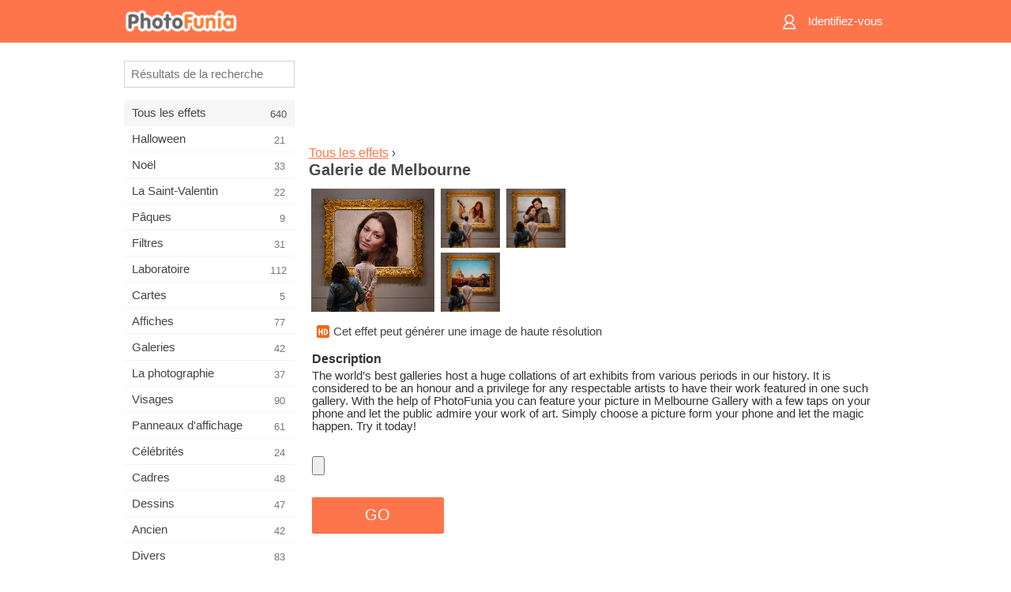

--- FILE ---
content_type: text/html; charset=UTF-8
request_url: https://m.photofunia.com/fr/categories/all_effects/melbourne-gallery
body_size: 7680
content:
<!doctype html>
<html lang="fr" class="lang-fr ltr">

<head>
   <meta name="viewport" content="width=device-width, initial-scale=1.0, maximum-scale=1.0, user-scalable=no">
   <meta charset="UTF-8">

   <title>
  Galerie de Melbourne - PhotoFunia: Effets photo gratuits et éditeur de photos en ligne</title>

   <meta name="apple-mobile-web-app-capable" content="yes"/>
   <meta http-equiv="X-UA-Compatible" content="IE-edge,chrome=1"/>

   <link rel="canonical" href="https://photofunia.com/fr/categories/all_effects/melbourne-gallery"/>

   <link rel="alternate" href="https://m.photofunia.com/categories/all_effects/melbourne-gallery" hreflang="en" />         <link rel="alternate" href="https://m.photofunia.com/ru/categories/all_effects/melbourne-gallery" hreflang="ru" />
                  <link rel="alternate" href="https://m.photofunia.com/es/categories/all_effects/melbourne-gallery" hreflang="es" />
                  <link rel="alternate" href="https://m.photofunia.com/ar/categories/all_effects/melbourne-gallery" hreflang="ar" />
                     <link rel="alternate" href="https://m.photofunia.com/hi/categories/all_effects/melbourne-gallery" hreflang="hi" />
                  <link rel="alternate" href="https://m.photofunia.com/it/categories/all_effects/melbourne-gallery" hreflang="it" />
                  <link rel="alternate" href="https://m.photofunia.com/de/categories/all_effects/melbourne-gallery" hreflang="de" />
                  <link rel="alternate" href="https://m.photofunia.com/tr/categories/all_effects/melbourne-gallery" hreflang="tr" />
                  <link rel="alternate" href="https://m.photofunia.com/cn/categories/all_effects/melbourne-gallery" hreflang="zh-Hans" />
                  <link rel="alternate" href="https://m.photofunia.com/pt/categories/all_effects/melbourne-gallery" hreflang="pt" />
                  <link rel="alternate" href="https://m.photofunia.com/jp/categories/all_effects/melbourne-gallery" hreflang="ja" />
                  <link rel="alternate" href="https://m.photofunia.com/ko/categories/all_effects/melbourne-gallery" hreflang="ko" />
                  <link rel="alternate" href="https://m.photofunia.com/id/categories/all_effects/melbourne-gallery" hreflang="id" />
                  <link rel="alternate" href="https://m.photofunia.com/th/categories/all_effects/melbourne-gallery" hreflang="th" />
                  <link rel="alternate" href="https://m.photofunia.com/pl/categories/all_effects/melbourne-gallery" hreflang="pl" />
                  <link rel="alternate" href="https://m.photofunia.com/ua/categories/all_effects/melbourne-gallery" hreflang="uk" />
                  
   <meta name="theme-color" content="#F67249">

   <link type="image/x-icon" href="https://cdn.photofunia.com/icons/favicon.ico" rel="icon">
   <link rel="shortcut icon" href="https://cdn.photofunia.com/icons/favicon.ico">

   <link rel="apple-touch-icon" sizes="57x57" href="https://cdn.photofunia.com/icons/apple-touch-icon-57x57.png">
   <link rel="apple-touch-icon" sizes="114x114" href="https://cdn.photofunia.com/icons/apple-touch-icon-114x114.png">
   <link rel="apple-touch-icon" sizes="72x72" href="https://cdn.photofunia.com/icons/apple-touch-icon-72x72.png">
   <link rel="apple-touch-icon" sizes="144x144" href="https://cdn.photofunia.com/icons/apple-touch-icon-144x144.png">
   <link rel="apple-touch-icon" sizes="60x60" href="https://cdn.photofunia.com/icons/apple-touch-icon-60x60.png">
   <link rel="apple-touch-icon" sizes="120x120" href="https://cdn.photofunia.com/icons/apple-touch-icon-120x120.png">
   <link rel="apple-touch-icon" sizes="76x76" href="https://cdn.photofunia.com/icons/apple-touch-icon-76x76.png">
   <link rel="apple-touch-icon" sizes="152x152" href="https://cdn.photofunia.com/icons/apple-touch-icon-152x152.png">
   <link rel="apple-touch-icon" sizes="180x180" href="https://cdn.photofunia.com/icons/apple-touch-icon-180x180.png">

   <link rel="icon" type="image/png" href="https://cdn.photofunia.com/icons/favicon-192x192.png" sizes="192x192">
   <link rel="icon" type="image/png" href="https://cdn.photofunia.com/icons/favicon-160x160.png" sizes="160x160">
   <link rel="icon" type="image/png" href="https://cdn.photofunia.com/icons/favicon-96x96.png" sizes="96x96">
   <link rel="icon" type="image/png" href="https://cdn.photofunia.com/icons/favicon-16x16.png" sizes="16x16">
   <link rel="icon" type="image/png" href="https://cdn.photofunia.com/icons/favicon-32x32.png" sizes="32x32">

   <meta name="msapplication-TileColor" content="#FC7D56">
   <meta name="msapplication-TileImage" content="https://cdn.photofunia.com/icons/mstile-144x144.png">
   <meta name="msapplication-config" content="https://cdn.photofunia.com/icons/browserconfig.xml">


   
                  
            
   <meta name="description" content="Choisissez votre photo à présenter dans la galerie de Melbourne" />
   <meta name="image" content="https://cdn.photofunia.com/effects/melbourne-gallery/icons/medium.jpg" />
   <meta name="keywords" content="musée, La peinture, Galerie, téléspectateur, Cadre" />
   <meta name="author" content="" />
   <meta name="application-name" content="PhotoFunia" />
   <meta name="title" content="Galerie de Melbourne" />

   <!-- for Facebook -->
   <meta property="og:title" content="Galerie de Melbourne" />
   <meta property="og:type" content="article" />
   <meta property="og:image" content="https://cdn.photofunia.com/effects/melbourne-gallery/icons/medium.jpg" />
   <meta property="og:url" content="https://m.photofunia.com/fr/effects/melbourne-gallery" />
   <meta property="og:description" content="Choisissez votre photo à présenter dans la galerie de Melbourne" />

   <!-- for Twitter -->
   <meta name="twitter:card" content="summary" />
   <meta name="twitter:title" content="Galerie de Melbourne" />
   <meta name="twitter:description" content="Choisissez votre photo à présenter dans la galerie de Melbourne" />
   <meta name="twitter:image" content="https://cdn.photofunia.com/effects/melbourne-gallery/icons/medium.jpg" />

   <script type="application/ld+json">[
    {
        "@context": "http:\/\/schema.org",
        "@type": "ItemPage",
        "name": "Galerie de Melbourne",
        "text": "The world’s best galleries host a huge collations of art exhibits from various periods in our history. It is considered to be an honour and a privilege for any respectable artists to have their work featured in one such gallery. With the help of PhotoFunia you can feature your picture in Melbourne Gallery with a few taps on your phone and let the public admire your work of art. Simply choose a picture form your phone and let the magic happen. Try it today!",
        "description": "Choisissez votre photo à présenter dans la galerie de Melbourne",
        "keywords": "musée, La peinture, Galerie, téléspectateur, Cadre",
        "isFamilyFriendly": true,
        "isAccessibleForFree": true,
        "inLanguage": "fr",
        "dateModified": "2021-04-30",
        "dateCreated": "2021-03-14",
        "image": [
            {
                "@type": "ImageObject",
                "width": 600,
                "height": 600,
                "name": "Effet photo Galerie de Melbourne",
                "url": "https:\/\/cdn.photofunia.com\/effects\/melbourne-gallery\/icons\/huge.jpg"
            },
            {
                "@type": "ImageObject",
                "width": 300,
                "height": 300,
                "name": "Effet photo Galerie de Melbourne",
                "url": "https:\/\/cdn.photofunia.com\/effects\/melbourne-gallery\/icons\/large.jpg"
            },
            {
                "@type": "ImageObject",
                "width": 250,
                "height": 250,
                "name": "Effet photo Galerie de Melbourne",
                "url": "https:\/\/cdn.photofunia.com\/effects\/melbourne-gallery\/icons\/medium.jpg"
            },
            {
                "@type": "ImageObject",
                "width": 156,
                "height": 156,
                "name": "Effet photo Galerie de Melbourne",
                "url": "https:\/\/cdn.photofunia.com\/effects\/melbourne-gallery\/icons\/regular.jpg"
            },
            {
                "@type": "ImageObject",
                "width": 78,
                "height": 78,
                "name": "Effet photo Galerie de Melbourne",
                "url": "https:\/\/cdn.photofunia.com\/effects\/melbourne-gallery\/icons\/small.jpg"
            }
        ],
        "workExample": [
            {
                "@type": "ImageObject",
                "width": 589,
                "height": 800,
                "name": "Effet photo Galerie de Melbourne",
                "url": "https:\/\/cdn.photofunia.com\/effects\/melbourne-gallery\/examples\/1xgv8d6_o.jpg"
            },
            {
                "@type": "ImageObject",
                "width": 589,
                "height": 800,
                "name": "Effet photo Galerie de Melbourne",
                "url": "https:\/\/cdn.photofunia.com\/effects\/melbourne-gallery\/examples\/rwkqln_o.jpg"
            },
            {
                "@type": "ImageObject",
                "width": 589,
                "height": 800,
                "name": "Effet photo Galerie de Melbourne",
                "url": "https:\/\/cdn.photofunia.com\/effects\/melbourne-gallery\/examples\/crho3s_o.jpg"
            }
        ]
    },
    {
        "@context": "http:\/\/schema.org",
        "@type": "WebSite",
        "name": "PhotoFunia",
        "url": "https:\/\/m.photofunia.com",
        "image": "https:\/\/cdn.photofunia.com\/icons\/favicon-192x192.png",
        "potentialAction": {
            "@type": "SearchAction",
            "target": "https:\/\/m.photofunia.com\/fr\/search?q={search_term_string}",
            "query-input": "required name=search_term_string"
        },
        "sameAs": [
            "https:\/\/www.facebook.com\/photofunia.en",
            "http:\/\/instagram.com\/photofunia_app",
            "https:\/\/twitter.com\/photofunia",
            "https:\/\/plus.google.com\/+photofunia",
            "http:\/\/vk.com\/photofunia"
        ]
    }
]</script>
   <link href="https://cdn.photofunia.com/mobile/build/build.309.css" type="text/css" rel="stylesheet">   </head>

<body ontouchstart="" >
   <div id="head" class="header">
      <div class="header-content">
         <div class="header-menu-cell -cell">
            <div class="header-menu-button -link">
               <span class="sprite-icon menu"></span>
            </div>
         </div>

         <a href="/fr/" class="header-logo -cell">
            <h1>PhotoFunia</h1>
         </a>

         <div class="header-profile -cell">
                           <a href="/fr/signin" class="header-profile-link -link">
                  <span class="header-profile-icon">
                     <span class="sprite-icon signin"></span>
                  </span>
                  <span class="header-profile-title">Identifiez-vous</span>
               </a>
                     </div>
      </div>
   </div>

   <div id="container">
      <div id="menu">
   <div class="menu-header">
      <div class="menu-header-button js-menu-toggle">
         <div class="sprite-icon close"></div>
      </div>
   </div>
   <div class="menu-container">
      <div class="menu-search">
         <form action="/fr/search">
            <input type="text" name="q" placeholder="Résultats de la recherche"
                    required=""/>
            <div class="font-icon search"></div>
         </form>
      </div>
      <div class="menu-list">
         <ul class="list-menu-container list-effects" itemscope itemtype="http://schema.org/SiteNavigationElement">
            
                           <li class="active">
                  <a href="/fr/categories/all_effects" itemprop="url" title="PhotoFunia est un site de retouche photo gratuit de premier plan regorgeant d'une immense bibliothèque d'effets d'éditeur d'image et de filtres photo. Modifier des photos avec l'éditeur de photos en ligne.">
                     <meta itemprop="description" content="PhotoFunia est un site de retouche photo gratuit de premier plan regorgeant d&#039;une immense bibliothèque d&#039;effets d&#039;éditeur d&#039;image et de filtres photo. Modifier des photos avec l&#039;éditeur de photos en ligne.">
                     <span itemprop="name">Tous les effets</span>

                     <span class="label-total">640</span>
                                       </a>
               </li>
                           <li >
                  <a href="/fr/categories/halloween" itemprop="url" title="Créez des images d'Halloween amusantes gratuitement en ligne en quelques secondes. Choisissez parmi une collection d'effets photo d'Halloween en ligne, y compris du texte et des images.">
                     <meta itemprop="description" content="Créez des images d&#039;Halloween amusantes gratuitement en ligne en quelques secondes. Choisissez parmi une collection d&#039;effets photo d&#039;Halloween en ligne, y compris du texte et des images.">
                     <span itemprop="name">Halloween</span>

                     <span class="label-total">21</span>
                                       </a>
               </li>
                           <li >
                  <a href="/fr/categories/christmas" itemprop="url" title="Créez gratuitement une carte photo de Noël et des cartes de bonne année à partir de modèles et d'effets existants avec notre outil en ligne. Les cartes de Noël et du Nouvel An se font facilement.">
                     <meta itemprop="description" content="Créez gratuitement une carte photo de Noël et des cartes de bonne année à partir de modèles et d&#039;effets existants avec notre outil en ligne. Les cartes de Noël et du Nouvel An se font facilement.">
                     <span itemprop="name">Noël</span>

                     <span class="label-total">33</span>
                                       </a>
               </li>
                           <li >
                  <a href="/fr/categories/valentines_day" itemprop="url" title="Créez gratuitement des cartes postales et des cadres photo de la Saint-Valentin avec des effets photo de la Saint-Valentin en ligne avec notre éditeur romantique à partager avec votre bien-aimé.">
                     <meta itemprop="description" content="Créez gratuitement des cartes postales et des cadres photo de la Saint-Valentin avec des effets photo de la Saint-Valentin en ligne avec notre éditeur romantique à partager avec votre bien-aimé.">
                     <span itemprop="name">La Saint-Valentin</span>

                     <span class="label-total">22</span>
                                       </a>
               </li>
                           <li >
                  <a href="/fr/categories/easter" itemprop="url" title="">
                     <meta itemprop="description" content="">
                     <span itemprop="name">Pâques</span>

                     <span class="label-total">9</span>
                                       </a>
               </li>
                           <li >
                  <a href="/fr/categories/filters" itemprop="url" title="La catégorie filtres propose un éditeur de filtres photo en ligne gratuit pour créer sans effort des collages d'images uniques et professionnels à partager avec vos amis et votre famille.">
                     <meta itemprop="description" content="La catégorie filtres propose un éditeur de filtres photo en ligne gratuit pour créer sans effort des collages d&#039;images uniques et professionnels à partager avec vos amis et votre famille.">
                     <span itemprop="name">Filtres</span>

                     <span class="label-total">31</span>
                                       </a>
               </li>
                           <li >
                  <a href="/fr/categories/lab" itemprop="url" title="La catégorie laboratoire est l'endroit où de nombreuses expériences de retouche photo amusantes ont lieu en ligne. Appliquez des effets d'image professionnels avec notre éditeur d'images drôle gratuit.">
                     <meta itemprop="description" content="La catégorie laboratoire est l&#039;endroit où de nombreuses expériences de retouche photo amusantes ont lieu en ligne. Appliquez des effets d&#039;image professionnels avec notre éditeur d&#039;images drôle gratuit.">
                     <span itemprop="name">Laboratoire</span>

                     <span class="label-total">112</span>
                                       </a>
               </li>
                           <li >
                  <a href="/fr/categories/cards" itemprop="url" title="Concevez des cartes de voeux photo personnalisées et personnalisées gratuites à l'aide de notre outil en ligne. Ces vacances font une carte en ligne à partager avec vos amis et votre famille.">
                     <meta itemprop="description" content="Concevez des cartes de voeux photo personnalisées et personnalisées gratuites à l&#039;aide de notre outil en ligne. Ces vacances font une carte en ligne à partager avec vos amis et votre famille.">
                     <span itemprop="name">Cartes</span>

                     <span class="label-total">5</span>
                                       </a>
               </li>
                           <li >
                  <a href="/fr/categories/posters" itemprop="url" title="Créez une affiche photo à partir d'une photo simplement en téléchargeant votre photo et en choisissant l'affiche. Créer une affiche ne pourrait pas être plus simple avec notre éditeur gratuit en ligne.">
                     <meta itemprop="description" content="Créez une affiche photo à partir d&#039;une photo simplement en téléchargeant votre photo et en choisissant l&#039;affiche. Créer une affiche ne pourrait pas être plus simple avec notre éditeur gratuit en ligne.">
                     <span itemprop="name">Affiches</span>

                     <span class="label-total">77</span>
                                       </a>
               </li>
                           <li >
                  <a href="/fr/categories/galleries" itemprop="url" title="Créez gratuitement un chef-d'œuvre à partir d'affiches murales avec l'éditeur de photos en ligne. Utilisez notre photo en ligne pour créer des affiches et créez vos œuvres d'art dans le cadre d'une exposition.">
                     <meta itemprop="description" content="Créez gratuitement un chef-d&#039;œuvre à partir d&#039;affiches murales avec l&#039;éditeur de photos en ligne. Utilisez notre photo en ligne pour créer des affiches et créez vos œuvres d&#039;art dans le cadre d&#039;une exposition.">
                     <span itemprop="name">Galeries</span>

                     <span class="label-total">42</span>
                                       </a>
               </li>
                           <li >
                  <a href="/fr/categories/photography" itemprop="url" title="Ajoutez à votre collection d'albums familiaux votre propre montage photo en ligne et éditez votre photo aujourd'hui en ajoutant un ou deux effets à votre montage photo gratuit.">
                     <meta itemprop="description" content="Ajoutez à votre collection d&#039;albums familiaux votre propre montage photo en ligne et éditez votre photo aujourd&#039;hui en ajoutant un ou deux effets à votre montage photo gratuit.">
                     <span itemprop="name">La photographie</span>

                     <span class="label-total">37</span>
                                       </a>
               </li>
                           <li >
                  <a href="/fr/categories/faces" itemprop="url" title="Créez une photo amusante en utilisant un effet de visage en ligne avec notre éditeur gratuit en quelques secondes. Maintenant, vous pouvez mettre votre photo drôle et la partager avec vos amis.">
                     <meta itemprop="description" content="Créez une photo amusante en utilisant un effet de visage en ligne avec notre éditeur gratuit en quelques secondes. Maintenant, vous pouvez mettre votre photo drôle et la partager avec vos amis.">
                     <span itemprop="name">Visages</span>

                     <span class="label-total">90</span>
                                       </a>
               </li>
                           <li >
                  <a href="/fr/categories/billboards" itemprop="url" title="Utilisez l'éditeur de photos de panneaux d'affichage et mettez votre photo sur un panneau d'affichage gratuit en ligne. Choisissez votre effet de panneau d'affichage et en quelques secondes votre image sera là-dessus.">
                     <meta itemprop="description" content="Utilisez l&#039;éditeur de photos de panneaux d&#039;affichage et mettez votre photo sur un panneau d&#039;affichage gratuit en ligne. Choisissez votre effet de panneau d&#039;affichage et en quelques secondes votre image sera là-dessus.">
                     <span itemprop="name">Panneaux d'affichage</span>

                     <span class="label-total">61</span>
                                       </a>
               </li>
                           <li >
                  <a href="/fr/categories/celebrities" itemprop="url" title="Obtenez un avant-goût des projecteurs en éditant une photo avec une célébrité avec un outil en ligne gratuit. Modifiez la photo avec une célébrité et devenez célèbre en la partageant avec tout le monde!">
                     <meta itemprop="description" content="Obtenez un avant-goût des projecteurs en éditant une photo avec une célébrité avec un outil en ligne gratuit. Modifiez la photo avec une célébrité et devenez célèbre en la partageant avec tout le monde!">
                     <span itemprop="name">Célébrités</span>

                     <span class="label-total">24</span>
                                       </a>
               </li>
                           <li >
                  <a href="/fr/categories/frames" itemprop="url" title="Utilisez notre éditeur de cadres photo pour créer des cadres personnalisés pour vos photos. Modifiez des photos en ligne avec l'outil gratuit de cadres photo et commencez à cadrer vos photos.">
                     <meta itemprop="description" content="Utilisez notre éditeur de cadres photo pour créer des cadres personnalisés pour vos photos. Modifiez des photos en ligne avec l&#039;outil gratuit de cadres photo et commencez à cadrer vos photos.">
                     <span itemprop="name">Cadres</span>

                     <span class="label-total">48</span>
                                       </a>
               </li>
                           <li >
                  <a href="/fr/categories/drawings" itemprop="url" title="Transformez l'image en dessin avec notre éditeur d'images en ligne gratuit. Dans la catégorie Dessins, vous pouvez convertir votre photo en art en appliquant l'effet de votre choix.">
                     <meta itemprop="description" content="Transformez l&#039;image en dessin avec notre éditeur d&#039;images en ligne gratuit. Dans la catégorie Dessins, vous pouvez convertir votre photo en art en appliquant l&#039;effet de votre choix.">
                     <span itemprop="name">Dessins</span>

                     <span class="label-total">47</span>
                                       </a>
               </li>
                           <li >
                  <a href="/fr/categories/vintage" itemprop="url" title="Essayez la photographie vintage avec l'éditeur de photos vintage en ligne gratuit. Créez de vieilles cartes, appliquez un filtre rétro ou des cadres photo vintage aux images.">
                     <meta itemprop="description" content="Essayez la photographie vintage avec l&#039;éditeur de photos vintage en ligne gratuit. Créez de vieilles cartes, appliquez un filtre rétro ou des cadres photo vintage aux images.">
                     <span itemprop="name">Ancien</span>

                     <span class="label-total">42</span>
                                       </a>
               </li>
                           <li >
                  <a href="/fr/categories/misc" itemprop="url" title="Sélectionnez l'un des divers effets photo de la catégorie Divers et créez une image amusante unique. Choisissez parmi de nombreux filtres photo divers de l'éditeur en ligne gratuit.">
                     <meta itemprop="description" content="Sélectionnez l&#039;un des divers effets photo de la catégorie Divers et créez une image amusante unique. Choisissez parmi de nombreux filtres photo divers de l&#039;éditeur en ligne gratuit.">
                     <span itemprop="name">Divers</span>

                     <span class="label-total">83</span>
                                       </a>
               </li>
                           <li >
                  <a href="/fr/categories/magazines" itemprop="url" title="Utilisez notre éditeur de couverture de magazine en ligne gratuit pour créer des couvertures de magazine personnalisées afin d'adorer les pages de couverture des magazines sur papier glacé les plus célèbres au monde.">
                     <meta itemprop="description" content="Utilisez notre éditeur de couverture de magazine en ligne gratuit pour créer des couvertures de magazine personnalisées afin d&#039;adorer les pages de couverture des magazines sur papier glacé les plus célèbres au monde.">
                     <span itemprop="name">Les magazines</span>

                     <span class="label-total">18</span>
                                       </a>
               </li>
                           <li >
                  <a href="/fr/categories/professions" itemprop="url" title="Téléchargez votre photo et appliquez des effets photo amusants pour changer votre profession gratuitement en ligne en quelques clics, en utilisant les effets de notre éditeur de photos de professions.">
                     <meta itemprop="description" content="Téléchargez votre photo et appliquez des effets photo amusants pour changer votre profession gratuitement en ligne en quelques clics, en utilisant les effets de notre éditeur de photos de professions.">
                     <span itemprop="name">Les professions</span>

                     <span class="label-total">25</span>
                                       </a>
               </li>
                           <li >
                  <a href="/fr/categories/movies" itemprop="url" title="L'outil en ligne gratuit propose une retouche photo avec des acteurs pour des photos de votre choix sur le thème du film. Créez des images avec l'effet d'acteurs d'Hollywood ou de Bollywood.">
                     <meta itemprop="description" content="L&#039;outil en ligne gratuit propose une retouche photo avec des acteurs pour des photos de votre choix sur le thème du film. Créez des images avec l&#039;effet d&#039;acteurs d&#039;Hollywood ou de Bollywood.">
                     <span itemprop="name">Films</span>

                     <span class="label-total">20</span>
                                       </a>
               </li>
                           <li >
                  <a href="/fr/categories/tv" itemprop="url" title="Utilisez notre outil d'effet photo en ligne gratuit pour créer une image TV avec vous dessus. Modifiez votre propre image pour qu'elle apparaisse dans une émission de télévision de l'autre côté du téléviseur.">
                     <meta itemprop="description" content="Utilisez notre outil d&#039;effet photo en ligne gratuit pour créer une image TV avec vous dessus. Modifiez votre propre image pour qu&#039;elle apparaisse dans une émission de télévision de l&#039;autre côté du téléviseur.">
                     <span itemprop="name">La télé</span>

                     <span class="label-total">9</span>
                                       </a>
               </li>
                           <li >
                  <a href="/fr/categories/books" itemprop="url" title="Créez votre propre couverture de livre avec votre photo dessus, en ligne en utilisant notre éditeur de photos gratuit. Téléchargez simplement votre photo et choisissez un effet photo de livre à appliquer.">
                     <meta itemprop="description" content="Créez votre propre couverture de livre avec votre photo dessus, en ligne en utilisant notre éditeur de photos gratuit. Téléchargez simplement votre photo et choisissez un effet photo de livre à appliquer.">
                     <span itemprop="name">Livres</span>

                     <span class="label-total">15</span>
                                       </a>
               </li>
                     </ul>
      </div>
   </div>
</div>

      <div id="content">
         
   <div class="content-container" id="effect">
   <div class="advert-container adsense effect-top"><ins class="adsbygoogle advert"
         data-ad-client="ca-pub-5896353906608024"
         data-ad-slot="5949562512"></ins>
         <script>(adsbygoogle = window.adsbygoogle || []).push({});</script></div>
   
   <div class="breadcrumb-container">
      <div class="breadcrumb-subheader">
         <a href="/fr/categories/all_effects">
            Tous les effets</a> ›
      </div>
      <div class="breadcrumb-header">
         <h2 itemprop="name">Galerie de Melbourne</h2>
               </div>
   </div>

   <div class="images-container">
      <div class="image-preview">
         <a href="/fr/categories/all_effects/melbourne-gallery/examples"><!--
          --><img src="https://cdn.photofunia.com/effects/melbourne-gallery/icons/regular.jpg" title="Galerie de Melbourne" itemprop="contentUrl"><!--
      --></a>
      </div>
      <div class="images-example-container">
         <!--
            --><div class="image-example "><!--
               --><a href="/fr/categories/all_effects/melbourne-gallery/examples#1"><!--
                  --><img src="https://cdn.photofunia.com/effects/melbourne-gallery/examples/1xgv8d6_r.jpg"><!--
               --></a><!--
            --></div><!--
         --><!--
            --><div class="image-example "><!--
               --><a href="/fr/categories/all_effects/melbourne-gallery/examples#2"><!--
                  --><img src="https://cdn.photofunia.com/effects/melbourne-gallery/examples/rwkqln_r.jpg"><!--
               --></a><!--
            --></div><!--
         --><!--
            --><div class="image-example last"><!--
               --><a href="/fr/categories/all_effects/melbourne-gallery/examples#3"><!--
                  --><img src="https://cdn.photofunia.com/effects/melbourne-gallery/examples/crho3s_r.jpg"><!--
               --></a><!--
            --></div><!--
         -->      </div>
   </div>

         <div class="labels-collection">
                     <div class="label-container">
               <span class="label hd"></span>
               <span class="desc">Cet effet peut générer une image de haute résolution</span>
            </div>
               </div>
   
         <h3>Description</h3>
      <div class="description-container">
         <div class="description" itemprop="description">
            The world’s best galleries host a huge collations of art exhibits from various periods in our history. It is considered to be an honour and a privilege for any respectable artists to have their work featured in one such gallery. With the help of PhotoFunia you can feature your picture in Melbourne Gallery with a few taps on your phone and let the public admire your work of art. Simply choose a picture form your phone and let the magic happen. Try it today!         </div>
         <div class="description-more">
            <div class="description-more-shadow"></div>
            <span class="description-more-button">Lire la suite »</span>
         </div>
      </div>
   
   <div class="divider"></div>

   <form class="effect-form js-effect-form"
         action="/fr/categories/all_effects/melbourne-gallery?server=1"
         enctype="multipart/form-data" method="POST">
      
                     <div class="field image-field">
               
               <input class="input-file" type="file" accept="image/*" name="image"/>
            </div>


               
      <div class="button-container">
         <button class="button button-submit"
                 data-init-text="GO"
                 data-load-text="Une seconde...">GO</button>
      </div>
   </form>

   <div class="advert-container adsense effect-bottom"><ins class="adsbygoogle advert"
         data-ad-client="ca-pub-5896353906608024"
         data-ad-slot="4214814911"></ins>
         <script>(adsbygoogle = window.adsbygoogle || []).push({});</script></div>
   <h3>Partager l'effet</h3>
   <div class="sharing-container">
      <div class="social-icons">
                                    <a data-network="facebook">
                  <img src="https://cdn.photofunia.com/mobile/images/socials/facebook.png">
               </a>
                           <a data-network="twitter">
                  <img src="https://cdn.photofunia.com/mobile/images/socials/twitter.png">
               </a>
                           <a data-network="vk">
                  <img src="https://cdn.photofunia.com/mobile/images/socials/vk.png">
               </a>
                           <a data-network="pinterest">
                  <img src="https://cdn.photofunia.com/mobile/images/socials/pinterest.png">
               </a>
                           </div>
   </div>

         <h3>Vous aimerez peut-être aussi</h3>

      <ul class="effects-list">
         

   
   
   <li>
               <a class="effect " itemscope itemtype="http://schema.org/ItemPage" itemprop="url" title="Effet Galerie nationale d'art" href="/fr/categories/all_effects/gallery_of_art">
               <img src="https://cdn.photofunia.com/effects/gallery_of_art/icons/small.jpg" alt="Galerie nationale d'art">

   <meta itemprop="image" content="https://cdn.photofunia.com/effects/gallery_of_art/icons/small.jpg" />
   <meta itemprop="inLanguage" content="fr" />

   <span class="effect-link">
      <span class="name" itemprop="name">
         Galerie nationale d'art      </span>

      <span class="description" itemprop="description"></span>
   </span>
         </a>

         </li>
   
   
   <li>
               <a class="effect " itemscope itemtype="http://schema.org/ItemPage" itemprop="url" title="Effet Galerie célèbre" href="/fr/categories/all_effects/famous-gallery">
               <img src="https://cdn.photofunia.com/effects/famous-gallery/icons/small.jpg" alt="Galerie célèbre">

   <meta itemprop="image" content="https://cdn.photofunia.com/effects/famous-gallery/icons/small.jpg" />
   <meta itemprop="inLanguage" content="fr" />

   <span class="effect-link">
      <span class="name" itemprop="name">
         Galerie célèbre      </span>

      <span class="description" itemprop="description">Choisissez votre photo pour figurer dans une galerie de renommée mondiale</span>
   </span>
         </a>

         </li>
   
   
   <li>
               <a class="effect " itemscope itemtype="http://schema.org/ItemPage" itemprop="url" title="Effet Musée de Bruxelles" href="/fr/categories/all_effects/brussels-museum">
               <img src="https://cdn.photofunia.com/effects/brussels-museum/icons/small.jpg" alt="Musée de Bruxelles">

   <meta itemprop="image" content="https://cdn.photofunia.com/effects/brussels-museum/icons/small.jpg" />
   <meta itemprop="inLanguage" content="fr" />

   <span class="effect-link">
      <span class="name" itemprop="name">
         Musée de Bruxelles      </span>

      <span class="description" itemprop="description">Affichez votre photo sur le mur du musée de Bruxelles</span>
   </span>
         </a>

         </li>
   
   
   <li>
               <a class="effect " itemscope itemtype="http://schema.org/ItemPage" itemprop="url" title="Effet Cinq tableaux" href="/fr/categories/all_effects/five_paintings">
               <img src="https://cdn.photofunia.com/effects/five_paintings/icons/small.jpg" alt="Cinq tableaux">

   <meta itemprop="image" content="https://cdn.photofunia.com/effects/five_paintings/icons/small.jpg" />
   <meta itemprop="inLanguage" content="fr" />

   <span class="effect-link">
      <span class="name" itemprop="name">
         Cinq tableaux      </span>

      <span class="description" itemprop="description"></span>
   </span>
         </a>

         </li>
   
   
   <li>
               <a class="effect " itemscope itemtype="http://schema.org/ItemPage" itemprop="url" title="Effet Admirateur d'art" href="/fr/categories/all_effects/art-admirer">
               <img src="https://cdn.photofunia.com/effects/art-admirer/icons/small.jpg" alt="Admirateur d'art">

   <meta itemprop="image" content="https://cdn.photofunia.com/effects/art-admirer/icons/small.jpg" />
   <meta itemprop="inLanguage" content="fr" />

   <span class="effect-link">
      <span class="name" itemprop="name">
         Admirateur d'art      </span>

      <span class="description" itemprop="description">Ayez une photo de votre choix comme chef-d'œuvre dans un musée</span>
   </span>
         </a>

         </li>
   
   
   <li>
               <a class="effect " itemscope itemtype="http://schema.org/ItemPage" itemprop="url" title="Effet Rijksmuseum" href="/fr/categories/all_effects/rijskmuseum">
               <img src="https://cdn.photofunia.com/effects/rijskmuseum/icons/small.jpg" alt="Rijksmuseum">

   <meta itemprop="image" content="https://cdn.photofunia.com/effects/rijskmuseum/icons/small.jpg" />
   <meta itemprop="inLanguage" content="fr" />

   <span class="effect-link">
      <span class="name" itemprop="name">
         Rijksmuseum      </span>

      <span class="description" itemprop="description">Affichez votre photo dans la galerie du Rijksmuseum d'Amsterdam</span>
   </span>
         </a>

         </li>
   
                        <li>
            <a class="effect effect-native-advert">
               <ins class="adsbygoogle advert"
           data-ad-format="fluid"
           data-ad-layout-key="-ho-4+1c-6a+9s"
           data-ad-client="ca-pub-5896353906608024"
           data-ad-slot="8620985738"></ins>
      <script>(adsbygoogle = window.adsbygoogle || []).push({});</script>            </a>
         </li>
         
   <li>
               <a class="effect " itemscope itemtype="http://schema.org/ItemPage" itemprop="url" title="Effet Galerie nationale" href="/fr/categories/all_effects/national_gallery">
               <img src="https://cdn.photofunia.com/effects/national_gallery/icons/small.jpg" alt="Galerie nationale">

   <meta itemprop="image" content="https://cdn.photofunia.com/effects/national_gallery/icons/small.jpg" />
   <meta itemprop="inLanguage" content="fr" />

   <span class="effect-link">
      <span class="name" itemprop="name">
         Galerie nationale      </span>

      <span class="description" itemprop="description">Placez votre photo dans une galerie nationale</span>
   </span>
         </a>

         </li>
   
   
   <li>
               <a class="effect " itemscope itemtype="http://schema.org/ItemPage" itemprop="url" title="Effet En passant par la peinture" href="/fr/categories/all_effects/passing-by-the-painting">
               <img src="https://cdn.photofunia.com/effects/passing-by-the-painting/icons/small.jpg" alt="En passant par la peinture">

   <meta itemprop="image" content="https://cdn.photofunia.com/effects/passing-by-the-painting/icons/small.jpg" />
   <meta itemprop="inLanguage" content="fr" />

   <span class="effect-link">
      <span class="name" itemprop="name">
         En passant par la peinture      </span>

      <span class="description" itemprop="description">Placez votre portrait au musée</span>
   </span>
         </a>

         </li>
      </ul>
   </div>

         <div id="footer" class="clear">
   <ul class="links">
            <li><a href="/fr/apps">Applications</a></li>
      <li><a href="/fr/about">À propos</a></li>
      <li><a href="/fr/help">Aide</a></li>
      <li><a href="/fr/contact">Contacts</a></li>
      <li><a href="/fr/terms">Conditions d'utilisation</a></li>
      <li><a href="/fr/privacy">Politique de confidentialité</a></li>
      <li><a href="//photofunia.com/fr/categories/all_effects/melbourne-gallery?redirect=false">Version du bureau</a></li>
   </ul>

   <div class="floor clear">
      <div class="copyright">
         Capsule Digital &copy; 2026      </div>

      <form class="languages">
         <select id="languages">
                                             <option value="/categories/all_effects/melbourne-gallery"
                          >English</option>
                                                            <option value="/ru/categories/all_effects/melbourne-gallery"
                          >Русский</option>
                                                            <option value="/es/categories/all_effects/melbourne-gallery"
                          >Español</option>
                                                            <option value="/ar/categories/all_effects/melbourne-gallery"
                          >اللغة العربية</option>
                                                            <option value="/fr/categories/all_effects/melbourne-gallery"
                          selected>Français</option>
                                                            <option value="/hi/categories/all_effects/melbourne-gallery"
                          >हिंदी</option>
                                                            <option value="/it/categories/all_effects/melbourne-gallery"
                          >Italiano</option>
                                                            <option value="/de/categories/all_effects/melbourne-gallery"
                          >Deutsch</option>
                                                            <option value="/tr/categories/all_effects/melbourne-gallery"
                          >Türkçe</option>
                                                            <option value="/cn/categories/all_effects/melbourne-gallery"
                          >中文(简体)</option>
                                                            <option value="/pt/categories/all_effects/melbourne-gallery"
                          >Português</option>
                                                            <option value="/jp/categories/all_effects/melbourne-gallery"
                          >日本語</option>
                                                            <option value="/ko/categories/all_effects/melbourne-gallery"
                          >한국어</option>
                                                            <option value="/id/categories/all_effects/melbourne-gallery"
                          >Bahasa Indonesia</option>
                                                            <option value="/th/categories/all_effects/melbourne-gallery"
                          >ภาษาไทย</option>
                                                            <option value="/pl/categories/all_effects/melbourne-gallery"
                          >Polski</option>
                                                            <option value="/ua/categories/all_effects/melbourne-gallery"
                          >Українська</option>
                                    </select>
      </form>

   </div>
</div>
      </div>
   </div>

   <div id="cookie-accept">
   <div class="buttons">
      <button class="button" id="got-it">Je l&#39;ai!</button>
   </div>
   <div class="info">
      Ce site Web utilise des cookies pour vous garantir la meilleure expérience sur notre site Web. <a href="/fr/privacy#cookies" target="_blank">Plus d&#39;informations</a>
   </div>
</div>
   <script>
   var DOMAIN_SITE = "photofunia.com";
   var DOMAIN_MOBILE = "m.photofunia.com";
   var DOMAIN_BASIC = "basic.photofunia.com";
</script>

<script src="https://cdn.photofunia.com/mobile/build/build.309.js"></script>
<script>
   (function(i,s,o,g,r,a,m){i['GoogleAnalyticsObject']=r;i[r]=i[r]||function(){
      (i[r].q=i[r].q||[]).push(arguments)},i[r].l=1*new Date();a=s.createElement(o),
      m=s.getElementsByTagName(o)[0];a.async=1;a.src=g;m.parentNode.insertBefore(a,m)
   })(window,document,'script','//www.google-analytics.com/analytics.js','ga');

   ga('create', 'UA-58565663-2', 'auto');
   ga('send', 'pageview');
</script>

<script>
   (function(m,e,t,r,i,k,a){m[i]=m[i]||function(){(m[i].a=m[i].a||[]).push(arguments)};
   m[i].l=1*new Date();k=e.createElement(t),a=e.getElementsByTagName(t)[0],k.async=1,k.src=r,a.parentNode.insertBefore(k,a)})
   (window, document, "script", "https://mc.yandex.ru/metrika/tag.js", "ym");

   ym(62498527, "init", {
        clickmap:true,
        trackLinks:true,
        accurateTrackBounce:true
   });
</script>
<noscript><div><img src="https://mc.yandex.ru/watch/62498527" style="position:absolute; left:-9999px;" alt="" /></div></noscript>


   <script async src="//pagead2.googlesyndication.com/pagead/js/adsbygoogle.js"></script></body>
</html>

--- FILE ---
content_type: text/html; charset=utf-8
request_url: https://www.google.com/recaptcha/api2/aframe
body_size: 249
content:
<!DOCTYPE HTML><html><head><meta http-equiv="content-type" content="text/html; charset=UTF-8"></head><body><script nonce="C0v27HSnnxArktKh1QTBSQ">/** Anti-fraud and anti-abuse applications only. See google.com/recaptcha */ try{var clients={'sodar':'https://pagead2.googlesyndication.com/pagead/sodar?'};window.addEventListener("message",function(a){try{if(a.source===window.parent){var b=JSON.parse(a.data);var c=clients[b['id']];if(c){var d=document.createElement('img');d.src=c+b['params']+'&rc='+(localStorage.getItem("rc::a")?sessionStorage.getItem("rc::b"):"");window.document.body.appendChild(d);sessionStorage.setItem("rc::e",parseInt(sessionStorage.getItem("rc::e")||0)+1);localStorage.setItem("rc::h",'1769030322429');}}}catch(b){}});window.parent.postMessage("_grecaptcha_ready", "*");}catch(b){}</script></body></html>